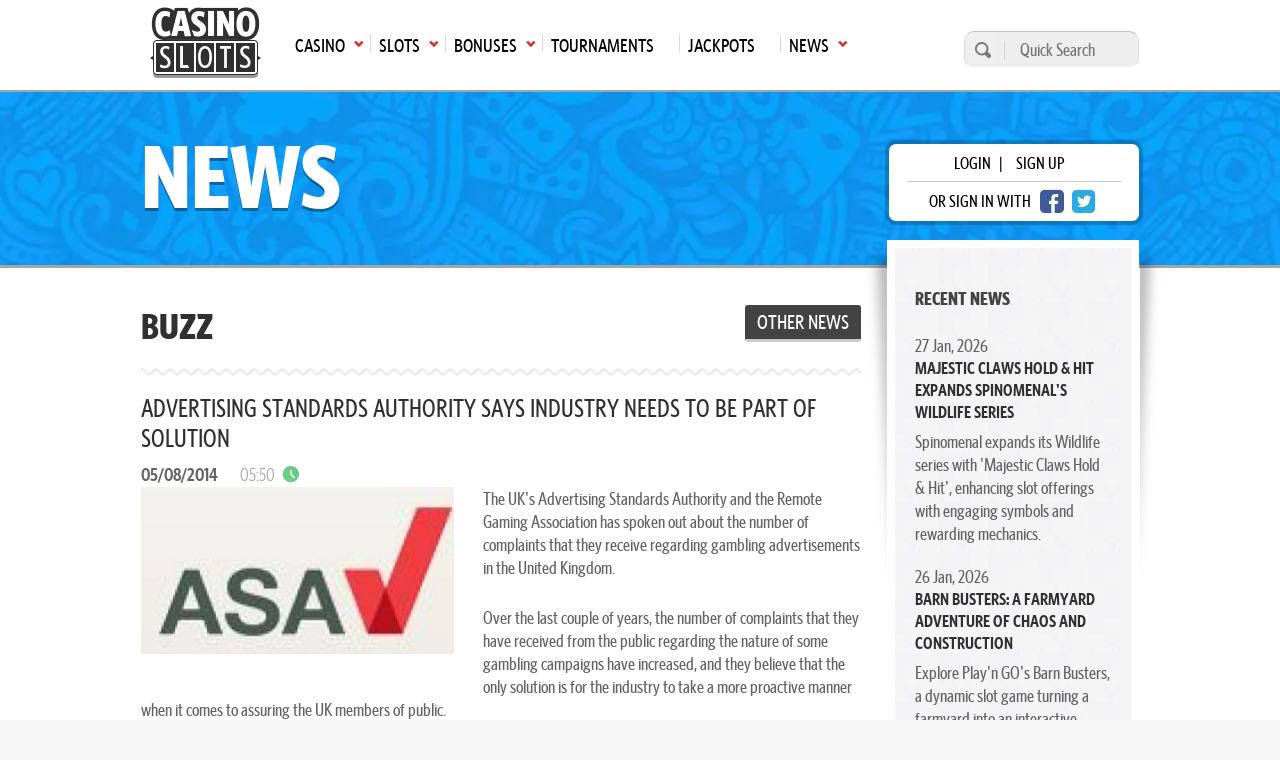

--- FILE ---
content_type: text/html; charset=UTF-8
request_url: https://casinoslots.net/news/aug-2014/advertising-standards-authority-says-industry-needs-to-be-part-of-solution
body_size: 7686
content:
<!DOCTYPE html>
<html lang="en">
			<head>
			<meta charset="UTF-8">
			<meta name="viewport" content="width=device-width, initial-scale=1.0">
            <meta name="robots" content="max-image-preview:large">
			<link rel="icon" href="/favicon.ico" sizes="any">
						<title>Advertising Standards Authority Says Industry Needs To Be Part of Solution</title>
			<meta name="description" content="The UK&#039;s Advertising Standards Authority is meeting with the government to see how they can resolve issues surrounding UK gambling advertisements.">
			<meta name="keywords" content="casino news,online gambling news" />
			 			                <link rel="canonical" href="https://casinoslots.net/news/aug-2014/advertising-standards-authority-says-industry-needs-to-be-part-of-solution" />
                          <meta name="twitter:card" content="https://cdn.casinoslots.net/system/modules/news/images/000/018/835/optimized/ASALOGO.JPG" />
  <meta name="twitter:site" content="@casinoslotsnet" />
  <meta name="twitter:image" content="https://cdn.casinoslots.net/system/modules/news/images/000/018/835/optimized/ASALOGO.JPG" />
  <meta property="og:type" content="article" />
  <meta property="og:url" content="https://casinoslots.net/news/aug-2014/advertising-standards-authority-says-industry-needs-to-be-part-of-solution" />
  <meta property="og:image" content="https://cdn.casinoslots.net/system/modules/news/images/000/018/835/optimized/ASALOGO.JPG" />
  <meta property="og:title" content="Advertising Standards Authority Says Industry Needs To Be Part of Solution" />
  <meta property="og:description" content="The UK&#039;s Advertising Standards Authority is meeting with the government to see how they can resolve issues surrounding UK gambling advertisements." />
  <meta name="twitter:title" content="Advertising Standards Authority Says Industry Needs To Be Part of Solution">
  <meta name="twitter:description" content="The UK&#039;s Advertising Standards Authority is meeting with the government to see how they can resolve issues surrounding UK gambling advertisements.">
   
            	
			    	            <link rel="stylesheet" href="/build/app.82a8254c.css">
	        
    <link rel="stylesheet" href="/build/news.52ba2edf.css">
	        
	        	
            	<link rel="preload" as="image" href="/build/images/header_inner.ec5e4e80.webp">
            
            <!-- Google Tag Manager -->
            <script>(function(w,d,s,l,i){w[l]=w[l]||[];w[l].push({'gtm.start':
            new Date().getTime(),event:'gtm.js'});var f=d.getElementsByTagName(s)[0],
            j=d.createElement(s),dl=l!='dataLayer'?'&l='+l:'';j.async=true;j.src=
            'https://www.googletagmanager.com/gtm.js?id='+i+dl;f.parentNode.insertBefore(j,f);
            })(window,document,'script','dataLayer','GTM-W75M75F');</script>
            <!-- End Google Tag Manager -->
        </head>
        <body >
        <!-- Google Tag Manager (noscript) -->
        <noscript><iframe src="https://www.googletagmanager.com/ns.html?id=GTM-W75M75F"
        height="0" width="0" style="display:none;visibility:hidden"></iframe></noscript>
        <!-- End Google Tag Manager (noscript) -->  
					<header class="main-header">
	<div class="main-menu">
		<div class="wrap">
			<nav>
				<ul class="top-menu">
                    						<li class="logo">
							<a href="https://casinoslots.net/">
								<span>Main page</span>
								<img loading="lazy" src="/build/images/logo-1.webp" alt="CS logo" width="111" height="71">
							</a>
						</li>
																							<li class="has-submenu">
								<a href="/casinos"
								   class="icon arrow-down-after"><span>Casino</span><span
											class="mobile-arrow">►</span></a>
								<ul>
																			<li>
											<a class='icon arrow-right' href="/casinos/new">New Casinos</a>
										</li>
																			<li>
											<a class='icon arrow-right' href="/casinos">All Online Casinos</a>
										</li>
																			<li>
											<a class='icon arrow-right' href="/casinos/usa">USA</a>
										</li>
																			<li>
											<a class='icon arrow-right' href="/casinos/top10">Top 10</a>
										</li>
																			<li>
											<a class='icon arrow-right' href="/casinos/sweepstakes">Sweepstakes Casinos</a>
										</li>
																			<li>
											<a class='icon arrow-right' href="/casinos/mobile-casinos">Mobile</a>
										</li>
																			<li>
											<a class='icon arrow-right' href="/casinos/casinos-warnings">Casino Warnings</a>
										</li>
																			<li>
											<a class='icon arrow-right' href="/casinos/ecogra-casinos">eCOGRA</a>
										</li>
																			<li>
											<a class='icon arrow-right' href="/casinos/pay-n-play">Pay N Play</a>
										</li>
																			<li>
											<a class='icon arrow-right' href="/software-casinos">Casino Software</a>
										</li>
																	</ul>
							</li>
																								<li class="has-submenu">
								<a href="/slots"
								   class="icon arrow-down-after"><span>Slots</span><span
											class="mobile-arrow">►</span></a>
								<ul>
																			<li>
											<a class='icon arrow-right' href="/slots">All</a>
										</li>
																			<li>
											<a class='icon arrow-right' href="/slots/new">New</a>
										</li>
																			<li>
											<a class='icon arrow-right' href="/slots/3d">3D</a>
										</li>
																			<li>
											<a class='icon arrow-right' href="/slots/video">Video</a>
										</li>
																			<li>
											<a class='icon arrow-right' href="/slots/classic">Classic</a>
										</li>
																			<li>
											<a class='icon arrow-right' href="/slots/free">Free Slots</a>
										</li>
																			<li>
											<a class='icon arrow-right' href="/software-slots">Slot Software</a>
										</li>
																			<li>
											<a class='icon arrow-right' href="/articles">Articles</a>
										</li>
																	</ul>
							</li>
																								<li class="has-submenu">
								<a href="/bonuses"
								   class="icon arrow-down-after"><span>Bonuses</span><span
											class="mobile-arrow">►</span></a>
								<ul>
																			<li>
											<a class='icon arrow-right' href="/bonuses">All Bonuses</a>
										</li>
																			<li>
											<a class='icon arrow-right' href="/bonuses/slot-bonuses">Slot Bonuses</a>
										</li>
																			<li>
											<a class='icon arrow-right' href="/bonuses/high-roller">High Roller</a>
										</li>
																			<li>
											<a class='icon arrow-right' href="/bonuses/no-deposit">No Deposit</a>
										</li>
																			<li>
											<a class='icon arrow-right' href="/bonuses/cashback">Cashback</a>
										</li>
																	</ul>
							</li>
																								<li>
								<a href="/tournaments"><span>Tournaments</span></a>
							</li>
																								<li>
								<a href="/jackpots"><span>Jackpots</span></a>
							</li>
																								<li class="has-submenu">
								<a href="/news"
								   class="icon arrow-down-after"><span>News</span><span
											class="mobile-arrow">►</span></a>
								<ul>
																			<li>
											<a class='icon arrow-right' href="/news">Latest Gambling News</a>
										</li>
																			<li>
											<a class='icon arrow-right' href="/buzzwords-from-hit-beats" target="_blank">BuzzWords from Hit Beats</a>
										</li>
																	</ul>
							</li>
																				</ul>
				<div class="mainmenu-trigger" id="mainmenu-trigger">
					MENU
					<div class="icon">
						<span class="line"></span>
						<span class="line"></span>
						<span class="line"></span>
					</div>
				</div>
			</nav>
			<form action="https://casinoslots.net/search" class="search-form" method="get">
				<button type="submit" aria-label="search"></button>
				<input name="types[casinos]" type="hidden" value="on">
				<input name="types[slots]" type="hidden" value="on">
				<input name="types[news]" type="hidden" value="on">
				<input aria-label="Quick Search" name="query" placeholder="Quick Search" type="text" minlength="3" required>
			</form>
		</div>
	</div>
</header>
        		<main class="main-content">
              <section class="heading heading-default" >
    <div class="wrap">
        <div class="row justify-content-between">
                                                <div class="banner-heading">News</div>
                                        <div class="login-wrap">
      <div class="login-box">
      <p>
        <span class="open-login-modal">login</span> |
        <a href="https://casinoslots.net/users/sign_up">sign up</a>
      </p>
      <p>
        <span>or sign in with</span>
        <a href="https://casinoslots.net/users/auth/facebook" rel="nofollow" class="btn-social fb" aria-label="facebook login"></a>
        <a href="https://casinoslots.net/users/auth/twitter" rel="nofollow" class="btn-social twitter" aria-label="twitter login"></a>
      </p>
    </div>
  </div>

        </div>
    </div>
</section>
  <div class="container">
    <div class="row justify-content-between">
      <div class="content">
        
        <header class="heading-section">
          <div class="buzz">Buzz</div>
          <a href="https://casinoslots.net/news" class="button button-tertiary">Other News</a>
        </header>
        <article class="blog-article separator-1">
          <header>
            <h1>Advertising Standards Authority Says Industry Needs To Be Part of Solution</h1>
            <div class="d-flex justify-content-between align-items-center">
              <time>
                <span>05/08/2014</span>
                <span class="clock-icon-after icon">05:50</span>
              </time>
            </div>
          </header>
          <img loading="lazy" class="blog-article-float-img" alt="ASALOGO.JPG" src="https://cdn.casinoslots.net/system/modules/news/images/000/018/835/thumbed/ASALOGO.JPG" width="313" height="192">
          <div>
            <p>The UK's Advertising Standards Authority and the Remote Gaming Association has spoken out about the number of complaints that they receive regarding gambling advertisements in the United Kingdom.</p>
<p>Over the last couple of years, the number of complaints that they have received from the public regarding the nature of some gambling campaigns have increased, and they believe that the only solution is for the industry to take a more proactive manner when it comes to assuring the UK members of public.</p>
<p>They have are currently in talks with the UK&rsquo;s Government and the Gambling Commission to see how they can address the public&rsquo;s concerns about gambling advertising.</p>
<p>&nbsp;</p>
          </div>
          <section class="d-flex justify-content-between align-items-center">
            <div class="addthis_button">
    <span>share with friends</span>
    <div class="st-social">
        <ul>
            <li class="pinterest" data-network="pinterest">
                <a onclick="window.open('http://pinterest.com/pin/create/button/?url=https://casinoslots.net/news/aug-2014/advertising-standards-authority-says-industry-needs-to-be-part-of-solution&t=Advertising Standards Authority Says Industry Needs To Be Part of Solution','sharer','toolbar=0,location=0,menubar=0,directories=0,scrollbars=0,width=550,height=450');" class="icon-social pinterest"></a>
            </li>
            <li class="twitter" data-network="twitter">
                <a onclick="window.open('https://twitter.com/share?url=https://casinoslots.net/news/aug-2014/advertising-standards-authority-says-industry-needs-to-be-part-of-solution&amp;text=Advertising Standards Authority Says Industry Needs To Be Part of Solution', 'Twitter', 'toolbar=0,location=0,menubar=0,directories=0,scrollbars=0,width=550,height=450', 'Twitter', 'toolbar=0,location=0,menubar=0,directories=0,scrollbars=0,width=550,height=450');" class="icon-social twitter"></a>
            </li>
            <li class="facebook" data-network="facebook">
                <a onclick="window.open('https://www.facebook.com/sharer/sharer.php?u=https://casinoslots.net/news/aug-2014/advertising-standards-authority-says-industry-needs-to-be-part-of-solution&t=Advertising Standards Authority Says Industry Needs To Be Part of Solution','sharer','toolbar=0,location=0,menubar=0,directories=0,scrollbars=0,width=550,height=450');" class="icon-social facebook"></a>
            </li>
            <li class="googlePlus" data-network="googlePlus">
                <a onclick="window.open('https://plus.google.com/share?url=https://casinoslots.net/news/aug-2014/advertising-standards-authority-says-industry-needs-to-be-part-of-solution&t=Advertising Standards Authority Says Industry Needs To Be Part of Solution','GooglePlus','toolbar=0,location=0,menubar=0,directories=0,scrollbars=0,width=550,height=450');" class="icon-share google-plus"></a>
            </li>
            <li class="reddit" data-network="reddit">
                <a onclick="window.open('https://www.reddit.com/submit?url=https://casinoslots.net/news/aug-2014/advertising-standards-authority-says-industry-needs-to-be-part-of-solution', 'Reddit', 'toolbar=0,location=0,menubar=0,directories=0,scrollbars=0,width=550,height=450');" class="icon-share reddit"></a>
            </li>
            <li class="linkedin" data-network="linkedin">
                <a onclick="window.open('http://www.linkedin.com/shareArticle?mini=true&url=https://casinoslots.net/news/aug-2014/advertising-standards-authority-says-industry-needs-to-be-part-of-solution&t=Advertising Standards Authority Says Industry Needs To Be Part of Solution','Linkedin','toolbar=0,location=0,menubar=0,directories=0,scrollbars=0,width=550,height=450');" class="icon-share linkedin"></a>
            </li>
        </ul>
    </div>
</div>
                          <div class="author">
                by Kelly 
                                  <img class="author_photo_small_right" loading="lazy" alt="Kelly" src="https://cdn.casinoslots.net/system/modules/stuff/images/000/000/101/thumb/kelly.jpg" width="38" height="38">
                              </div>
                      </section>
          <div class="separator-1" data-scroll="#section-comments">
  <div id="postComment"></div>
    <form accept-charset="UTF-8" action="https://casinoslots.net/articles/aug-2014/advertising-standards-authority-says-industry-needs-to-be-part-of-solution/comments" class="form_comment mt-4" data-remote="true" id="comment_form" method="post">
  <input name="utf8" type="hidden" value="✓">
  <div class="textarea_submit">
    <textarea id="comment_comment" name="comment[comment]" class="open-login-modal expanded" placeholder="please login"></textarea>
    <button aria-label="Post comment" class="open-login-modal expanded" name="button" type="submit" data-commenturl="https://casinoslots.net/articles/aug-2014/advertising-standards-authority-says-industry-needs-to-be-part-of-solution/comments"></button>
  </div>
</form>
<p class="invalid-text" id="comment_message"></p>
</div>
                                      </article>
      </div>
      <div class="sidebar">
        <aside>
			<div class="widget widget-news_list">
	    <h3>Recent News</h3>
	    <div class="widget-content">
	    		    		<div class="widget-news__item">
            <time>27 Jan, 2026</time>
            <h4>
            	<a href="https://casinoslots.net/news/jan-2026/majestic-claws-hold-hit-expands-spinomenal-s-wildlife-series">Majestic Claws Hold &amp; Hit Expands Spinomenal&#039;s Wildlife Series</a>
            </h4>
            <p>Spinomenal expands its Wildlife series with &#039;Majestic Claws Hold &amp; Hit&#039;, enhancing slot offerings with engaging symbols and rewarding mechanics.</p>
	    		</div>
	    		    		<div class="widget-news__item">
            <time>26 Jan, 2026</time>
            <h4>
            	<a href="https://casinoslots.net/news/jan-2026/barn-busters-a-farmyard-adventure-of-chaos-and-construction">Barn Busters: A Farmyard Adventure of Chaos and Construction</a>
            </h4>
            <p>Explore Play&#039;n GO&#039;s Barn Busters, a dynamic slot game turning a farmyard into an interactive adventure with sheep, wolves, and transformative spins.</p>
	    		</div>
	    		    		<div class="widget-news__item">
            <time>23 Jan, 2026</time>
            <h4>
            	<a href="https://casinoslots.net/news/jan-2026/dive-into-deep-sea-treasures-with-fins-of-fortune">Dive Into Deep-Sea Treasures with Fins of Fortune</a>
            </h4>
            <p>Discover the thrilling underwater adventure in Fins of Fortune by Gaming Corps featuring dynamic Wilds and exciting Free Spins modes.</p>
	    		</div>
	    		    </div>
		</div>
				<div class="widget">
	    <h3>Popular Tags</h3>
	    <div class="widget-content">
	    	<div class="tag-list">
	    		<a href='https://casinoslots.net/news/tags/netentertainment'>NetEntertainment</a><a href='https://casinoslots.net/news/tags/microgaming'>MicroGaming</a><a href='https://casinoslots.net/news/tags/play-n-go'>Play n GO</a><a href='https://casinoslots.net/news/tags/yggdrasil'>Yggdrasil</a><a href='https://casinoslots.net/news/tags/casino'>Casino</a><a href='https://casinoslots.net/news/tags/real-time-gaming'>Real Time Gaming</a><a href='https://casinoslots.net/news/tags/habanero-systems'>Habanero Systems</a><a href='https://casinoslots.net/news/tags/nyx-interactive'>NYX Interactive</a><a href='https://casinoslots.net/news/tags/rival'>Rival</a><a href='https://casinoslots.net/news/tags/betsoft'>BetSoft</a><a href='https://casinoslots.net/news/tags/pragmatic-play'>Pragmatic Play</a><a href='https://casinoslots.net/news/tags/mr-green-casino'>Mr Green Casino</a><a href='https://casinoslots.net/news/tags/bovada-casino'>Bovada Casino</a><a href='https://casinoslots.net/news/tags/red-rake-gaming'>Red Rake Gaming</a><a href='https://casinoslots.net/news/tags/mega-moolah'>Mega Moolah</a><a href='https://casinoslots.net/news/tags/bgaming'>BGAMING</a><a href='https://casinoslots.net/news/tags/endorphina'>Endorphina</a><a href='https://casinoslots.net/news/tags/amaya'>Amaya</a><a href='https://casinoslots.net/news/tags/realistic-games'>Realistic Games</a><a href='https://casinoslots.net/news/tags/quickspin'>Quickspin</a>
	    	</div>
	    </div>
		</div>
		<div class="widget">
    <h3>Search News</h3>
    <div class="widget-content">
    	<form accept-charset="UTF-8" action="https://casinoslots.net/news/search" class="search-form" id="search-news" method="post">
  			<button name="button" type="submit" aria-label="search"></button>
  			<input name="utf8" type="hidden" value="✓">
  			<input name="page" value="all" type="hidden">
  			<input name="authenticity_token" type="hidden" value="H8ojMQei+SBq5nG+ypmGMdCTo9dknexdFY4vTI916dw=">
    		<input aria-label="Quick Search" id="quick_search" name="query" placeholder="Quick Search" type="text" minlength="3" required>
    	</form>
    </div>
	</div>
	</aside>
      </div>
    </div>
  </div>
        </main>
                    	<footer>
		<div class="wrap">
			<div class="columns">
				<div class="column">
					<h3>
						<a href="https://casinoslots.net/contact-us" class="arrow-right icon">Contact Us</a>
					</h3>
				</div>
				<div class="column">
					<h3>About US</h3>
					<p>Casino Slots was created in 2011 and aims to be informative and entertaining for all you slot lovers out there.</p>
					
					<p><a href="https://casinoslots.net/about-us" class="arrow-right icon">More about CS</a></p>
				</div>
				<div class="column">
					<h3>Social Media</h3>
					<div class="social-box">
						<a class="icon-social twitter" href="https://twitter.com/casinoslotsnet" rel="nofollow" target="_blank" aria-label="visit twitter"></a>
						<a class="icon-social pinterest" href="https://www.pinterest.com/casinoslotsnet/" rel="nofollow" target="_blank" aria-label="visit pinterest"></a>
						<a class="icon-social instagram" href="https://www.instagram.com/casinogamesnet/" rel="nofollow" target="_blank" aria-label="visit instagram"></a>
						<a class="icon-social youtube" href="https://www.youtube.com/channel/UCs0OGVdG1UCHNwVC57et1pQ" rel="nofollow" target="_blank" aria-label="visit youtube"></a>
					</div>
					<h3><a href="https://casinoslots.net/gambling_help">Gambling help</a></h3>
					<div class="footer-logos">
													<a href="http://www.gamtalk.org" rel="nofollow" target="_blank">
								<img loading="lazy" alt="GamTalk" src="/build/images/footer/l1.webp" height="37" width="120">
							</a>
							<a href="http://www.gamcare.org.uk" rel="nofollow" target="_blank">
								<img loading="lazy" alt="Gamcare" height="38" src="/build/images/footer/gamcare.webp" width="58" />
							</a>
							<a href="https://www.gambleaware.org" rel="nofollow" target="_blank">
								<img loading="lazy" alt="GambleAware" height="40" src="/build/images/footer/gamble-aware.svg" width="60" />
							</a>
							<a href="http://www.ncpgambling.org" rel="nofollow" target="_blank">
								<img loading="lazy" alt="NCPgambling" height="38" src="/build/images/footer/l3.webp" width="39" />
							</a>
							<a href="http://www.gamblersanonymous.org/ga" rel="nofollow" target="_blank">
								<img loading="lazy" alt="GamblersAnonymous" height="37" src="/build/images/footer/l4.webp" width="40" />
							</a>
							<a href="http://www.responsiblegambling.org" rel="nofollow" target="_blank">
								<img loading="lazy" alt="ResponsibleGambling" height="40" src="/build/images/footer/l5.webp" width="40" />
							</a>
							<img loading="lazy" alt="18+" src="/build/images/footer/gamble-responsibly.webp" width="120" height="30" />
							<a href="https://www.gamblingtherapy.org/" rel="nofollow" target="_blank">
		                		<img alt="Gordon Moody" src="/build/images/footer/gordon_moody.svg" width="150" height="61" loading="lazy">
		                	</a>
                        					</div>
				</div>
			</div>
			<div class="footer-bottom">
				<nav class="d-flex">
					<a class='arrow-right icon' href='/privacy_policy'>Privacy Policy</a><a class='arrow-right icon' href='/disclaimer'>DIsclaimer</a><a class='arrow-right icon' href='/copyright-notice'>Copyright Notice</a><a class='arrow-right icon' href='/sitemap'>Sitemap</a>
				</nav>
				<div class="copyright">
					<p>© 2011-2026 CASINOSLOTS.NET</p>
                    				</div>
			</div>
					</div>
	</footer>

                <div class="modal modal-login" id="login-modal">
	<div class="modal-dialog" style="display: none;">
		<div class="close-button close-modal"></div>
		<form accept-charset="UTF-8" class="needs-validation" id="login_form">
			<input name="utf8" type="hidden" value="✓">
			<h2>login</h2>
			<div id="comment-login-box" class="login-box mb-2">
	        	<p>
	        		<a class="icon arrow-right-after black-link" href="https://casinoslots.net/users/sign_up">sign up</a>
	        	</p>
		        <p>
		        	or SIGN IN WITH
		        	<a href="https://casinoslots.net/users/auth/facebook" rel="nofollow" class="btn-social fb" aria-label="facebook login"></a>
        			<a href="https://casinoslots.net/users/auth/twitter" rel="nofollow" class="btn-social twitter" aria-label="twitter login"></a>	
		        </p>
			</div>
			<ul>
				<li>
					<label for="user_username"><span class="required">*</span>username</label>
					<input class="input-container form-control" aria-label="Enter username" autofocus="autofocus" id="login_username" name="username" placeholder="Enter username" size="12" type="text">
				</li>
				<li>
					<label for="user_password"><span class="required">*</span>password</label>
					<div>
						<input class="input-container form-control" id="login_password" name="password" placeholder="Enter password" type="password">
						<p id="login_message" class="invalid-text"></p>
					</div>
				</li>
				<li class="links">
					<div>
						<span id="openPasswordModal" class="read-more-link arrow-right-after icon">Forgot Password</span>
						<br>
						<span id="openEmailValidationModal" class="read-more-link arrow-right-after icon">Didn't receive confirmation instructions?</span>
					</div>
				</li>
				<input class="d-none" type="checkbox" id="_remember_me" name="_remember_me" checked/>
				<input type="hidden" name="csrf_token" id="login_csrf_token" value="843c5639a566d5d48dc1.E-X0kZ6nF0fDlrjbRGAforHePfN2AhB1Awe8lGbIjuM.YbKY99HXWxK2_IC2KiFtkImpDJoue3cZVEnMxhG7u7ZH1sKms89dKvT86Q">
			</ul>
			<div class="modal-bottom">
				<button class="button button-primary white-arrow-right-after icon" id="login_button" type="submit">login</button>
			</div>
		</form>
	</div>
</div>
        <div class="modal modal-login" id="password-modal">
	<div class="modal-dialog" style="display: none;">
		<div class="close-button close-modal"></div>
		<form accept-charset="UTF-8" class="needs-validation" id="forgot_password_form">
			<input name="utf8" type="hidden" value="✓">
			<h2>Forgot Password</h2>
			<ul>
				<li>
					<label for="user_email"><span class="required">*</span>email</label>
					<div>
						<input class="input-container form-control" autofocus="autofocus" id="user_email" name="user[email]" placeholder="Enter your email" type="email" value="">
						<p class="invalid-text" id="reset_password_message"></p>
					</div>
				</li>
			</ul>
			<div class="modal-bottom">
				<button class="button button-primary" id="forgot_password_button" name="commit" type="submit">recover my password</button>
			</div>
		</form>
	</div>
</div>
		<div class="modal modal-login" id="email-validation-modal">
	<div class="modal-dialog" style="display: none;">
		<div class="close-button close-modal"></div>
		<form accept-charset="UTF-8" class="needs-validation" id="email_validation_form">
			<input name="utf8" type="hidden" value="✓">
			<h2>Resend email validation</h2>
			<ul>
				<li>
					<label for="user_email"><span class="required">*</span>email</label>
					<div>
						<input class="input-container form-control" autofocus="autofocus" id="user_confirmation_email" name="user[email]" placeholder="Enter your email" type="email" value="">
						<p class="invalid-text" id="reset_message"></p>
					</div>
				</li>
			</ul>
			<div class="modal-bottom">
				<button class="button button-primary" id="email_validation_button" name="commit" type="submit">Resend</button>
			</div>
		</form>
	</div>
</div>
		<div class="modal modal-login" id="successfulEmail">
	<div class="modal-dialog" style="display: none;">
		<div class="close-button close-modal"></div>
		<div>
			<h2>Email sent!</h2>
			<p class="modal-message" id="email_sent_message"></p>
		</div>
	</div>
</div>
		<div class="modal modal-login" id="successfulLogin">
  <div class="modal-dialog" style="display: none;">
    <div class="modal-content">
      <h2>You have successfully logged in!</h2>
      <a class="icon arrow-right d-block" href="https://casinoslots.net/dashboard">Member dashboard</a>
      <a class="icon arrow-right d-block" href="https://casinoslots.net/users/edit">Profile Settings</a>
      <div class="modal-bottom">
        <a class="button button-primary" href="/news/aug-2014/advertising-standards-authority-says-industry-needs-to-be-part-of-solution" id="proceed-btn">proceed</a>
      </div>
    </div>
  </div>
</div>
		<div class="modal modal-login" id="emailMissing">
	<div class="modal-dialog" style="display: none;">
		<div class="close-button close-modal"></div>
		<div style="flex: 1;">
			<h2>Email missing!</h2>
			<p class="modal-message">Email permission is required for the social login, please try again.</p>
		</div>
	</div>
</div>
        <div class="modal fade" id="spanishAgePopup" tabindex="-1" role="dialog" aria-labelledby="spanishAgePopup" aria-hidden="true" data-keyboard="false" data-backdrop="static">
    <div class="modal-dialog compliance-popup spanish">
        <div class="modal-content">
            <div class="text-center p-2">
                <img loading="lazy" src="/build/images/18+icon.svg" src="/build/images/18+icon.svg" alt="18+ icon" width="104" height="104">
                <h3>Esta página web es únicamente para mayores de edad.</h3>
                <p>¿Eres mayor de edad?</p>
                <div class="d-flex justify-content-center mb-4">
                    <button class="button button-primary btn-es-popup mr-4" aria-label="Close">SI</button>
                    <button class="button button-secondary no-option">NO</button>
                </div>
                <p class="no-option-text">Lo sentimos, el acceso en estos momentos no está permitido debido a tu edad o ubicación.</p>
                <p class="info">Debes tener 18 años o más para acceder a esta web.<br> Forma parte de nuestro compromiso con el juego responsable.</p>
            </div>
        </div>
    </div>
</div>
		<div class="modal" id="general-popup">
			<div class="modal-dialog" style="display: none;">
				<div class="close-button close-modal"></div>
				<div id="general-popup-content"></div>
			</div>
		</div>
                            <script>
            	const web_url = "http://casinoslots.net/";
				let region = "US-OH";
				const domain = "casinoslots.net";
				const google_recaptcha_site_key = "6LejA3khAAAAAJhSJRdLXCUaozDWG0cTLfvmTDal";
                const compliance = {"show_jurisdiction":false,"not_show_jurisdiction":false,"play_to_visit":false,"add_terms_and_conditions":false,"hide_credit_card":false,"hide_flag":false,"hide_live_dealer":false,"replace_contact_rep":false,"hide_live_games":false,"not_allow_free_games":false,"specific_casino_review":false,"acma_compliance":false,"hide_powered_by":false,"show_specific_logos":false,"age_restriction":false,"remove_buy_now":false,"hide_video":false,"pixelated_images":false,"free_games_age_verification":false,"hide_bonuses":false,"hide_sections_about_us_network":false};
            </script>
            <script src="/build/runtime.5332280c.js" defer></script><script src="/build/755.43aadddf.js" defer></script><script src="/build/31.2b1a1829.js" defer></script><script src="/build/495.1348774f.js" defer></script><script src="/build/303.d7c7015a.js" defer></script><script src="/build/608.35d6fae4.js" defer></script><script src="/build/app.043e027a.js" defer></script>
                  <script src="/build/news.fe349156.js" defer></script>
            <script type="application/ld+json">{
        "@context": "https://schema.org",
        "@type": "NewsArticle",
        "headline": "Advertising Standards Authority Says Industry Needs To Be Part of Solution",
        "image": "https://cdn.casinoslots.net/system/modules/news/images/000/018/835/thumbed/ASALOGO.JPG",
        "datePublished": "2014-08-05T05:50:00-04:00",
        "dateModified": "2022-08-30T08:01:27-04:00",
        "mainEntityOfPage": "https://casinoslots.net/news/aug-2014/advertising-standards-authority-says-industry-needs-to-be-part-of-solution",
        "url": "https://casinoslots.net/news/aug-2014/advertising-standards-authority-says-industry-needs-to-be-part-of-solution",
        "publisher": {
            "@type": "Organization",
            "name": "CasinoSlots",
            "url": "http://casinoslots.net/",
            "logo": {
                "@type": "ImageObject",
                "url": "http://casinoslots.net/build/images/logo-1.webp",
                "width": "111",
                "height": "71"
            }
        },
                  "author": {
            "@type": "Person",
            "name": "Kelly",
            "url": "https://casinoslots.net/about-us#content-writers"
          }
            }
  </script>
        <script type="application/ld+json">
            {
                "@context": "https://schema.org/",
                "@type": "Organization",
                "name": "CasinoSlots",
                "url": "http://casinoslots.net/",
                "logo": "http://casinoslots.net/build/images/logo-1.webp",
                "sameAs" : [
                    "https://www.pinterest.com/casinoslotsnet/",
                    "https://vk.com/casinoslotsnet",
                    "https://www.instagram.com/casinogamesnet/",
                    "https://www.youtube.com/channel/UCs0OGVdG1UCHNwVC57et1pQ"
                ]
            }
        </script>
        <script type="application/ld+json">    
            {
              "@context": "https://schema.org",
              "@type": "WebSite",
              "url": "http://casinoslots.net/",
              "potentialAction": {
                "@type": "SearchAction",
                "target": "http://casinoslots.net/search?query={query}",
                "query-input": "required name=query"
              }
            }
        </script>
	</body>
</html>

--- FILE ---
content_type: text/css
request_url: https://casinoslots.net/build/news.52ba2edf.css
body_size: 6622
content:
.select2-selection--multiple{-webkit-box-sizing:border-box;box-sizing:border-box;cursor:pointer;display:block;min-height:32px;-moz-user-select:none;-ms-user-select:none;user-select:none;-webkit-user-select:none}.select2-selection--multiple .select2-selection__rendered{display:inline;list-style:none;padding:0}.select2-selection--multiple .select2-selection__clear{background-color:transparent;border:none;font-size:1em}.select2-search--inline .select2-search__field{border:none;-webkit-box-sizing:border-box;box-sizing:border-box;font-family:sans-serif;font-size:100%;height:18px;margin-left:5px;margin-top:5px;max-width:100%;overflow:hidden;padding:0;resize:none;vertical-align:bottom;word-break:keep-all}.select2-search--inline .select2-search__field::-webkit-search-cancel-button{-webkit-appearance:none}.select2-container{-webkit-box-sizing:border-box;box-sizing:border-box;display:inline-block;margin:0;position:relative;vertical-align:middle}.select2-container .select2-selection--single{-webkit-box-sizing:border-box;box-sizing:border-box;cursor:pointer;display:block;height:28px;-moz-user-select:none;-ms-user-select:none;user-select:none;-webkit-user-select:none}.select2-container .select2-selection--single .select2-selection__rendered{display:block;overflow:hidden;padding-left:8px;padding-right:20px;text-overflow:ellipsis;white-space:nowrap}.select2-container .select2-selection--single .select2-selection__clear{background-color:transparent;border:none;font-size:1em}.select2-container[dir=rtl] .select2-selection--single .select2-selection__rendered{padding-left:20px;padding-right:8px}.select2-container .select2-selection--multiple{-webkit-box-sizing:border-box;box-sizing:border-box;cursor:pointer;display:block;min-height:32px;-moz-user-select:none;-ms-user-select:none;user-select:none;-webkit-user-select:none}.select2-container .select2-selection--multiple .select2-selection__rendered{display:inline;list-style:none;padding:0}.select2-container .select2-selection--multiple .select2-selection__clear{background-color:transparent;border:none;font-size:1em}.select2-container .select2-search--inline .select2-search__field{border:none;-webkit-box-sizing:border-box;box-sizing:border-box;font-family:sans-serif;font-size:100%;height:18px;margin-left:5px;margin-top:5px;max-width:100%;overflow:hidden;padding:0;resize:none;vertical-align:bottom;word-break:keep-all}.select2-container .select2-search--inline .select2-search__field::-webkit-search-cancel-button{-webkit-appearance:none}.select2-dropdown{background-color:#fff;border:1px solid #aaa;border-radius:4px;-webkit-box-sizing:border-box;box-sizing:border-box;display:block;left:-100000px;position:absolute;width:100%;z-index:1051}.select2-results{display:block}.select2-results__options{list-style:none;margin:0;padding:0}.select2-results__option{padding:6px;-moz-user-select:none;-ms-user-select:none;user-select:none;-webkit-user-select:none}.select2-results__option--selectable{cursor:pointer}.select2-container--open .select2-dropdown{left:0}.select2-container--open .select2-dropdown--above{border-bottom:none;border-bottom-left-radius:0;border-bottom-right-radius:0}.select2-container--open .select2-dropdown--below{border-top:none;border-top-left-radius:0;border-top-right-radius:0}.select2-search--dropdown{display:block;padding:4px}.select2-search--dropdown .select2-search__field{-webkit-box-sizing:border-box;box-sizing:border-box;padding:4px;width:100%}.select2-search--dropdown .select2-search__field::-webkit-search-cancel-button{-webkit-appearance:none}.select2-search--dropdown.select2-search--hide{display:none}.select2-close-mask{background-color:#fff;border:0;display:block;filter:alpha(opacity=0);height:auto;left:0;margin:0;min-height:100%;min-width:100%;opacity:0;padding:0;position:fixed;top:0;width:auto;z-index:99}.select2-hidden-accessible{clip:rect(0 0 0 0)!important;border:0!important;-webkit-clip-path:inset(50%)!important;clip-path:inset(50%)!important;height:1px!important;overflow:hidden!important;padding:0!important;position:absolute!important;white-space:nowrap!important;width:1px!important}.select2-container--default .select2-selection--single{background-color:#fff;border:1px solid #aaa;border-radius:4px}.select2-container--default .select2-selection--single .select2-selection__rendered{color:#444;line-height:28px}.select2-container--default .select2-selection--single .select2-selection__clear{cursor:pointer;float:right;font-weight:700;height:26px;margin-right:20px;padding-right:0}.select2-container--default .select2-selection--single .select2-selection__placeholder{color:#999}.select2-container--default .select2-selection--single .select2-selection__arrow{height:26px;position:absolute;right:1px;top:1px;width:20px}.select2-container--default .select2-selection--single .select2-selection__arrow b{border-color:#888 transparent transparent;border-style:solid;border-width:5px 4px 0;height:0;left:50%;margin-left:-4px;margin-top:-2px;position:absolute;top:50%;width:0}.select2-container--default[dir=rtl] .select2-selection--single .select2-selection__clear{float:left}.select2-container--default[dir=rtl] .select2-selection--single .select2-selection__arrow{left:1px;right:auto}.select2-container--default.select2-container--disabled .select2-selection--single{background-color:#eee;cursor:default}.select2-container--default.select2-container--disabled .select2-selection--single .select2-selection__clear{display:none}.select2-container--default.select2-container--open .select2-selection--single .select2-selection__arrow b{border-color:transparent transparent #888;border-width:0 4px 5px}.select2-container--default .select2-selection--multiple{background-color:#fff;border:1px solid #aaa;border-radius:4px;cursor:text;padding-bottom:5px;padding-right:5px;position:relative}.select2-container--default .select2-selection--multiple.select2-selection--clearable{padding-right:25px}.select2-container--default .select2-selection--multiple .select2-selection__clear{cursor:pointer;font-weight:700;height:20px;margin-right:10px;margin-top:5px;padding:1px;position:absolute;right:0}.select2-container--default .select2-selection--multiple .select2-selection__choice{background-color:#e4e4e4;border:1px solid #aaa;border-radius:4px;-webkit-box-sizing:border-box;box-sizing:border-box;display:inline-block;margin-left:5px;margin-top:5px;max-width:100%;overflow:hidden;padding:0 0 0 20px;position:relative;text-overflow:ellipsis;vertical-align:bottom;white-space:nowrap}.select2-container--default .select2-selection--multiple .select2-selection__choice__display{cursor:default;padding-left:2px;padding-right:5px}.select2-container--default .select2-selection--multiple .select2-selection__choice__remove{background-color:transparent;border:none;border-bottom-left-radius:4px;border-right:1px solid #aaa;border-top-left-radius:4px;color:#999;cursor:pointer;font-size:1em;font-weight:700;left:0;padding:0 4px;position:absolute;top:0}.select2-container--default .select2-selection--multiple .select2-selection__choice__remove:focus,.select2-container--default .select2-selection--multiple .select2-selection__choice__remove:hover{background-color:#f1f1f1;color:#333;outline:none}.select2-container--default[dir=rtl] .select2-selection--multiple .select2-selection__choice{margin-left:5px;margin-right:auto}.select2-container--default[dir=rtl] .select2-selection--multiple .select2-selection__choice__display{padding-left:5px;padding-right:2px}.select2-container--default[dir=rtl] .select2-selection--multiple .select2-selection__choice__remove{border-bottom-left-radius:0;border-bottom-right-radius:4px;border-left:1px solid #aaa;border-right:none;border-top-left-radius:0;border-top-right-radius:4px}.select2-container--default[dir=rtl] .select2-selection--multiple .select2-selection__clear{float:left;margin-left:10px;margin-right:auto}.select2-container--default.select2-container--focus .select2-selection--multiple{border:1px solid #000;outline:0}.select2-container--default.select2-container--disabled .select2-selection--multiple{background-color:#eee;cursor:default}.select2-container--default.select2-container--disabled .select2-selection__choice__remove{display:none}.select2-container--default.select2-container--open.select2-container--above .select2-selection--multiple,.select2-container--default.select2-container--open.select2-container--above .select2-selection--single{border-top-left-radius:0;border-top-right-radius:0}.select2-container--default.select2-container--open.select2-container--below .select2-selection--multiple,.select2-container--default.select2-container--open.select2-container--below .select2-selection--single{border-bottom-left-radius:0;border-bottom-right-radius:0}.select2-container--default .select2-search--dropdown .select2-search__field{border:1px solid #aaa}.select2-container--default .select2-search--inline .select2-search__field{-webkit-appearance:textfield;background:transparent;border:none;-webkit-box-shadow:none;box-shadow:none;outline:0}.select2-container--default .select2-results>.select2-results__options{max-height:200px;overflow-y:auto}.select2-container--default .select2-results__option .select2-results__option{padding-left:1em}.select2-container--default .select2-results__option .select2-results__option .select2-results__group{padding-left:0}.select2-container--default .select2-results__option .select2-results__option .select2-results__option{margin-left:-1em;padding-left:2em}.select2-container--default .select2-results__option .select2-results__option .select2-results__option .select2-results__option{margin-left:-2em;padding-left:3em}.select2-container--default .select2-results__option .select2-results__option .select2-results__option .select2-results__option .select2-results__option{margin-left:-3em;padding-left:4em}.select2-container--default .select2-results__option .select2-results__option .select2-results__option .select2-results__option .select2-results__option .select2-results__option{margin-left:-4em;padding-left:5em}.select2-container--default .select2-results__option .select2-results__option .select2-results__option .select2-results__option .select2-results__option .select2-results__option .select2-results__option{margin-left:-5em;padding-left:6em}.select2-container--default .select2-results__option--group{padding:0}.select2-container--default .select2-results__option--disabled{color:#999}.select2-container--default .select2-results__option--selected{background-color:#ddd}.select2-container--default .select2-results__option--highlighted.select2-results__option--selectable{background-color:#5897fb;color:#fff}.select2-container--default .select2-results__group{cursor:default;display:block;padding:6px}.select2-container--classic .select2-selection--single{background-color:#f7f7f7;background-image:-webkit-gradient(linear,left top,left bottom,color-stop(50%,#fff),to(#eee));background-image:linear-gradient(180deg,#fff 50%,#eee);background-repeat:repeat-x;border:1px solid #e1e1e1;border-radius:4px;filter:progid:DXImageTransform.Microsoft.gradient(startColorstr="#FFFFFFFF",endColorstr="#FFEEEEEE",GradientType=0);outline:0}.select2-container--classic .select2-selection--single:focus{border:1px solid #5897fb}.select2-container--classic .select2-selection--single .select2-selection__rendered{color:#444;line-height:28px}.select2-container--classic .select2-selection--single .select2-selection__clear{cursor:pointer;float:right;font-weight:700;height:26px;margin-right:20px}.select2-container--classic .select2-selection--single .select2-selection__placeholder{color:#999}.select2-container--classic .select2-selection--single .select2-selection__arrow{background-color:#ddd;background-image:-webkit-gradient(linear,left top,left bottom,color-stop(50%,#eee),to(#ccc));background-image:linear-gradient(180deg,#eee 50%,#ccc);background-repeat:repeat-x;border:none;border-bottom-right-radius:4px;border-left:1px solid #e1e1e1;border-top-right-radius:4px;filter:progid:DXImageTransform.Microsoft.gradient(startColorstr="#FFEEEEEE",endColorstr="#FFCCCCCC",GradientType=0);height:26px;position:absolute;right:1px;top:1px;width:20px}.select2-container--classic .select2-selection--single .select2-selection__arrow b{border-color:#888 transparent transparent;border-style:solid;border-width:5px 4px 0;height:0;left:50%;margin-left:-4px;margin-top:-2px;position:absolute;top:50%;width:0}.select2-container--classic[dir=rtl] .select2-selection--single .select2-selection__clear{float:left}.select2-container--classic[dir=rtl] .select2-selection--single .select2-selection__arrow{border:none;border-radius:0;border-bottom-left-radius:4px;border-right:1px solid #e1e1e1;border-top-left-radius:4px;left:1px;right:auto}.select2-container--classic.select2-container--open .select2-selection--single{border:1px solid #5897fb}.select2-container--classic.select2-container--open .select2-selection--single .select2-selection__arrow{background:transparent;border:none}.select2-container--classic.select2-container--open .select2-selection--single .select2-selection__arrow b{border-color:transparent transparent #888;border-width:0 4px 5px}.select2-container--classic.select2-container--open.select2-container--above .select2-selection--single{background-image:-webkit-gradient(linear,left top,left bottom,from(#fff),color-stop(50%,#eee));background-image:linear-gradient(180deg,#fff 0,#eee 50%);background-repeat:repeat-x;border-top:none;border-top-left-radius:0;border-top-right-radius:0;filter:progid:DXImageTransform.Microsoft.gradient(startColorstr="#FFFFFFFF",endColorstr="#FFEEEEEE",GradientType=0)}.select2-container--classic.select2-container--open.select2-container--below .select2-selection--single{background-image:-webkit-gradient(linear,left top,left bottom,color-stop(50%,#eee),to(#fff));background-image:linear-gradient(180deg,#eee 50%,#fff);background-repeat:repeat-x;border-bottom:none;border-bottom-left-radius:0;border-bottom-right-radius:0;filter:progid:DXImageTransform.Microsoft.gradient(startColorstr="#FFEEEEEE",endColorstr="#FFFFFFFF",GradientType=0)}.select2-container--classic .select2-selection--multiple{background-color:#fff;border:1px solid #e1e1e1;border-radius:4px;cursor:text;outline:0;padding-bottom:5px;padding-right:5px}.select2-container--classic .select2-selection--multiple:focus{border:1px solid #5897fb}.select2-container--classic .select2-selection--multiple .select2-selection__clear{display:none}.select2-container--classic .select2-selection--multiple .select2-selection__choice{background-color:#e4e4e4;border:1px solid #e1e1e1;border-radius:4px;display:inline-block;margin-left:5px;margin-top:5px;padding:0}.select2-container--classic .select2-selection--multiple .select2-selection__choice__display{cursor:default;padding-left:2px;padding-right:5px}.select2-container--classic .select2-selection--multiple .select2-selection__choice__remove{background-color:transparent;border:none;border-bottom-left-radius:4px;border-top-left-radius:4px;color:#888;cursor:pointer;font-size:1em;font-weight:700;padding:0 4px}.select2-container--classic .select2-selection--multiple .select2-selection__choice__remove:hover{color:#555;outline:none}.select2-container--classic[dir=rtl] .select2-selection--multiple .select2-selection__choice{margin-left:5px;margin-right:auto}.select2-container--classic[dir=rtl] .select2-selection--multiple .select2-selection__choice__display{padding-left:5px;padding-right:2px}.select2-container--classic[dir=rtl] .select2-selection--multiple .select2-selection__choice__remove{border-bottom-left-radius:0;border-bottom-right-radius:4px;border-top-left-radius:0;border-top-right-radius:4px}.select2-container--classic.select2-container--open .select2-selection--multiple{border:1px solid #5897fb}.select2-container--classic.select2-container--open.select2-container--above .select2-selection--multiple{border-top:none;border-top-left-radius:0;border-top-right-radius:0}.select2-container--classic.select2-container--open.select2-container--below .select2-selection--multiple{border-bottom:none;border-bottom-left-radius:0;border-bottom-right-radius:0}.select2-container--classic .select2-search--dropdown .select2-search__field{border:1px solid #e1e1e1;outline:0}.select2-container--classic .select2-search--inline .select2-search__field{-webkit-box-shadow:none;box-shadow:none;outline:0}.select2-container--classic .select2-dropdown{background-color:#fff;border:1px solid transparent}.select2-container--classic .select2-dropdown--above{border-bottom:none}.select2-container--classic .select2-dropdown--below{border-top:none}.select2-container--classic .select2-results>.select2-results__options{max-height:200px;overflow-y:auto}.select2-container--classic .select2-results__option--group{padding:0}.select2-container--classic .select2-results__option--disabled{color:grey}.select2-container--classic .select2-results__option--highlighted.select2-results__option--selectable{background-color:#3875d7;color:#fff}.select2-container--classic .select2-results__group{cursor:default;display:block;padding:6px}.select2-container--classic.select2-container--open .select2-dropdown{border-color:#5897fb}.filters-holder{min-height:105px}.filters-holder .wrap{-webkit-box-align:center;-ms-flex-align:center;-webkit-align-items:center;align-items:center;display:-webkit-box;display:-webkit-flex;display:-ms-flexbox;display:flex;min-height:105px}@media (max-width:767px){.filters-holder .wrap{-webkit-flex-wrap:wrap;-ms-flex-wrap:wrap;flex-wrap:wrap}}.filters-holder .wrap .dual-slider{-webkit-box-align:center;-ms-flex-align:center;-webkit-align-items:center;align-items:center;display:-webkit-box;display:-webkit-flex;display:-ms-flexbox;display:flex;min-width:19rem}.filters-holder .wrap .dual-slider .value-slider{width:100%}.filters-holder .wrap .dual-slider .value-slider-h{margin-right:1.5rem}.filters-holder .wrap>div{min-height:50px;min-width:70px;padding:3px 50px 0 20px}@media (max-width:767px){.filters-holder .wrap>div{margin-bottom:1rem}}.filters-holder .wrap>div:not(:last-child){border-right:1px solid #e8e8e8}.filters-holder .wrap>div.checkbox-holder{-webkit-box-align:center;-ms-flex-align:center;-webkit-align-items:center;align-items:center;display:-webkit-box;display:-webkit-flex;display:-ms-flexbox;display:flex}#content-filters{background:#f6f6f6;border-top:1px solid #ccc}@media (max-width:479px){#content-filters{margin-top:2rem}}#content-filters .form-row span,#content-filters h4{color:#303030;font-size:88.889%;font-style:normal;font-weight:700;line-height:15px;padding-bottom:5px;text-transform:uppercase}.select2-container--default .select2-results__option--selectable{border-top:1px solid #e1e1e1;color:#303030;font-size:1.8em}.select2-container--default .select2-results__option--highlighted.select2-results__option--selectable,.select2-container--default .select2-results__option--selected{background:transparent;color:#fb3434}.select2-container--default .select2-search--dropdown .select2-search__field{font-size:1.8em}.standard-slider.ui-slider{background:#e1e1e1;border-left:1px solid #cdcdcd;border-radius:5px;border-right:1px solid #cdcdcd;border-top:1px solid #b7b7b7;-webkit-box-shadow:inset 0 1px 0 rgba(0,0,0,.1);box-shadow:inset 0 1px 0 rgba(0,0,0,.1);height:12px;position:relative;width:100%}.standard-slider .ui-slider-range{background:#66cb87;height:12px;position:absolute}.standard-slider .ui-slider-handle{background:url(/build/images/sprites-1.d306205d.webp) no-repeat -150px -134px;border:none;cursor:pointer;display:block;height:36px;margin-left:-17px;outline:none;position:absolute;top:-13px;width:35px}.standard-slider .ui-slider-handle label{background:#fff;border-radius:10px;-webkit-box-shadow:inset 0 1px 0 rgba(0,0,0,.25),0 2px 3px rgba(0,0,0,.25);box-shadow:inset 0 1px 0 rgba(0,0,0,.25),0 2px 3px rgba(0,0,0,.25);color:#303030;font-size:77.777%;font-weight:700;height:20px;line-height:20px;margin:0 0 0 -20px;position:absolute;text-align:center;top:-30px;width:74px}.standard-slider .ui-slider-handle label:after{background:url(/build/images/sprites-1.d306205d.webp) no-repeat -158px -119px;content:"";height:9px;left:50%;margin:0 0 0 -6px;position:absolute;top:20px;width:12px}.form-row{display:-webkit-box;display:-webkit-flex;display:-ms-flexbox;display:flex;margin-left:2.5rem}.form-row .regular-checkbox{display:none}.form-row .regular-checkbox+label{color:#303030;cursor:pointer;font-size:88.889%;font-weight:700}.form-row .regular-checkbox+label:before{background-image:url(/build/images/sprites-1.d306205d.webp);background-position:-63px -135px;content:"checkbox";display:block;height:33px;margin-left:-40px;margin-top:-5px;position:absolute;text-indent:-5000px;width:31px}.form-row .regular-checkbox:checked+label:before{background-position:-105px -135px}.comment{-webkit-box-align:center;-ms-flex-align:center;-webkit-align-items:center;align-items:center;display:-webkit-box;display:-webkit-flex;display:-ms-flexbox;display:flex;margin-bottom:1rem}.comment .comment-text{margin-left:.3rem}.comment .comment-text p{word-break:break-word}.comment img{margin-bottom:0!important;width:auto!important}.comments-holder{margin:0;padding:0}@media (max-width:767px){.comments-holder .avatar{width:auto}}form .textarea_submit{position:relative}form .textarea_submit button{background:#719ccd;border:none;border-bottom:3px solid #ccc;border-radius:3px;bottom:12px;color:#fff;height:35px;padding:0 0 2px;position:absolute;right:11px;width:41px;z-index:4}form .textarea_submit button:after{background:url(/build/images/sprites-1.d306205d.webp) no-repeat 0 -47px;content:"";height:16px;left:13px;position:absolute;top:8px;width:17px}form .textarea_submit button:hover{border-bottom-width:1px;padding:0 0 5px}.small-box{background:#729dce;border-bottom:3px solid #4a6685;border-radius:5px;height:90px}@media (max-width:767px){.small-box{margin-bottom:10px}}.small-box figure{display:-webkit-box;display:-webkit-flex;display:-ms-flexbox;display:flex}.small-box figure img{margin:10px 20px 10px 10px;max-height:69px;max-width:92px}.small-box a{color:#fff;display:inline-block;font-size:94.556%;font-style:normal;font-weight:400;line-height:1.2;margin-top:15px;max-height:60px;overflow:hidden;padding-right:30px;position:relative;text-decoration:none;text-transform:uppercase}.small-box a:before{top:23px}.sidebar{margin:-65px 0 0}@media (max-width:1024px){.sidebar{display:none}}.sidebar.warning{margin-top:-121px}.sidebar aside{background:url(/build/images/side_bg.2ddec16e.webp) repeat 50% 50%;border:8px solid #fff;min-height:100px;position:relative;width:236px}.sidebar aside:before{background:url(/build/images/side-bkg.3a641e0c.webp) no-repeat 50% 0;content:"";height:344px;left:50%;margin-left:-151px;position:absolute;top:-5px;width:303px}.sidebar aside span{word-break:break-word}.sidebar .widget-casinos .widget-slot figure{height:160px}.widget{border-bottom:1px dashed #ccc;margin:0 0 20px;padding:20px}.widget:last-child{border:none}.widget h3{-webkit-box-pack:justify;-ms-flex-pack:justify;display:-webkit-box;display:-webkit-flex;display:-ms-flexbox;display:flex;-webkit-justify-content:space-between;justify-content:space-between;margin:20px 0 25px}.widget-news__item{margin-bottom:20px}.widget-news__item a{color:#303030;text-decoration:none}.widget-news__item a:hover{text-decoration:underline}.widget-intro{margin:0}.logo-holder{-webkit-box-align:center;-ms-flex-align:center;-webkit-box-pack:center;-ms-flex-pack:center;-webkit-align-items:center;align-items:center;display:-webkit-box;display:-webkit-flex;display:-ms-flexbox;display:flex;height:192px;-webkit-justify-content:center;justify-content:center;overflow:hidden}.logo-holder.in-slider{height:179px}table{border-collapse:collapse;border-spacing:0}table tr{position:relative}thead th{font-size:111.111%;font-weight:400;line-height:1.2;min-height:10px;padding:10px 30px 10px 0;text-align:left;text-transform:uppercase}.table-zebra{width:100%}@media (max-width:767px){.table-zebra.casinos-list tr{height:4rem}}.table-zebra tr:nth-child(odd){background:#f3f3f3}.table-zebra thead tr:nth-child(odd){background:transparent}.table-1 th{font-size:111.111%;text-transform:uppercase}.table-1 td,.table-1 th{line-height:1.2;padding:15px 30px 15px 0}.table-1 td:first-child,.table-1 th:first-child{padding-left:30px}@media (max-width:479px){.table-1 td:first-child,.table-1 th:first-child{padding-left:10px}.table-1 td,.table-1 th{padding:15px 15px 15px 0}}.table-1 tr:hover .overlay{display:-webkit-box;display:-webkit-flex;display:-ms-flexbox;display:flex}.table-1 h4{color:#000;font-size:111.111%;line-height:1.01;margin:0;text-transform:uppercase}.table-1 .overlay{-ms-flex-pack:distribute;background:rgba(0,0,0,.45);bottom:0;display:none;-webkit-justify-content:space-around;justify-content:space-around;left:0;position:absolute;top:0;width:100%;z-index:10}.table-1 .overlay,.table-1 .overlay.play_only{-webkit-box-align:center;-ms-flex-align:center;-webkit-align-items:center;align-items:center}.table-1 .overlay.play_only{width:100%!important}.table-1 .overlay.play_only .button{color:#fff}@media (max-width:479px){.table-1.casinos-list td,.table-1.casinos-list th{padding:5px}.table-1.casinos-list td .big,.table-1.casinos-list th .big{font-size:110%}.table-1.casinos-list img{height:50px;width:50px}.table-1.casinos-list img.country-flag{height:auto}.table-1.casinos-list .overlay-container img{max-width:1.5rem}.table-1.casinos-list h4{font-size:100%}}.country-flag.restricted{opacity:.7}.td-style_1{color:#a6a6a6;font-weight:700}.td-style_1 span{font-weight:400}.latest-jackpots .td-style_1{color:#646464;font-weight:400}.td-style_2{color:#525252;font-weight:700}.latest-jackpots .td-style_2{color:#fb3535}.td-style_5{color:#303030;font-weight:700}.td-style_7{color:#646464;font-weight:700}.td-style_8{color:#66cb87;font-weight:700}@media (max-width:767px){.table-2.table-flex tr{display:-webkit-box;display:-webkit-flex;display:-ms-flexbox;display:flex}.table-2.table-flex tr td{width:55%}.table-2.table-flex tr td:first-child{width:7%}.table-2.table-flex.reverse tr{background:#f3f3f3}.table-2.table-flex.reverse tr:nth-child(odd){background:#fff}}.table-2 thead th{border-bottom:1px solid #e1e1e1;border-top:1px solid #e1e1e1}.table-2 td{padding-bottom:8px;padding-top:8px}td:first-child{padding-left:20px}.modal-dialog td:first-child,.top-slots-slider td:first-child{width:auto}@media (max-width:479px){td:first-child{padding-left:10px}}td.bold{color:#a6a6a6;font-weight:700}td .big{font-size:138.888%}.content-header{-webkit-box-pack:justify;-ms-flex-pack:justify;background:#f6f6f6;display:-webkit-box;display:-webkit-flex;display:-ms-flexbox;display:flex;-webkit-justify-content:space-between;justify-content:space-between;margin-bottom:.5rem;padding:0 0 1rem 1rem}.content-header.transparent{background:transparent}.content-header span{color:#a6a6a6;display:-webkit-box;display:-webkit-flex;display:-ms-flexbox;display:flex;font-size:111.111%}.cas_control.view_as_control{position:relative}.cas_control.view_as_control:after{border-left:1px solid #e7e7e7;bottom:0;content:"";left:50%;margin:0 0 0 4px;position:absolute;top:0}.cas_control.view_as_control a{border:1px solid transparent;margin:0 10px;padding:0 4px;position:relative}.cas_control.view_as_control a.active,.cas_control.view_as_control a:hover{border-color:#e7e7e7}.card-overlay{-webkit-box-pack:center;-ms-flex-pack:center;-webkit-box-align:center;-ms-flex-align:center;-webkit-box-orient:vertical;-webkit-box-direction:normal;-webkit-align-items:center;align-items:center;background:rgba(0,0,0,.45);display:none;-webkit-flex-direction:column;-ms-flex-direction:column;flex-direction:column;height:100%;-webkit-justify-content:center;justify-content:center;position:absolute;top:0;width:100%;z-index:3}.card-overlay:after{border-right:1px solid #5f5f5f;bottom:35px;content:"";left:50%;position:absolute;top:35px}.card-overlay.one-btn:after{border:none}.card-overlay.one-btn p{color:#fff;font-size:110%;padding:0 1rem}.card-overlay.one-btn .button-holder{-webkit-box-pack:center;-ms-flex-pack:center;display:-webkit-box;display:-webkit-flex;display:-ms-flexbox;display:flex;-webkit-justify-content:center;justify-content:center}@media (max-width:1024px){.card-overlay{-webkit-box-pack:center;-ms-flex-pack:center;background:transparent;display:-webkit-box;display:-webkit-flex;display:-ms-flexbox;display:flex;height:auto;-webkit-justify-content:center;justify-content:center;top:84%}.card-overlay:after{border:none}.card-overlay.jackpot{top:50%}.card-overlay.slots.expanded{top:58%}.card-overlay.jackpot>div:first-of-type,.card-overlay.slots>div:first-of-type{max-width:15rem}.card-overlay.tournament{top:87%}.card-overlay.warning-text{top:48%}.card-overlay.warning-text p{margin-bottom:.5rem}}.card-overlay>div{width:100%}.card-overlay>div:first-of-type{max-width:15rem}@media (max-width:1024px){.card-overlay>div:first-of-type{max-width:100%}.card-overlay>div{-webkit-box-pack:center;-ms-flex-pack:center;-webkit-justify-content:center;justify-content:center}}.card-overlay>div .button-holder{text-align:center;width:48%}@media (max-width:1024px){.card-overlay>div .button-holder{width:auto}.card-overlay>div .button-holder:first-child{margin-right:.5rem}.card-overlay>div .button-holder .button{padding:5px 15px}}.card-overlay .review-holder{-webkit-box-pack:center;-ms-flex-pack:center;-webkit-justify-content:center;justify-content:center;margin-top:2rem;z-index:4}.card-overlay .overlay_p{-webkit-box-pack:end;-ms-flex-pack:end;border-bottom:1px solid #5f5f5f;color:#d0cdcc;display:-webkit-box;display:-webkit-flex;display:-ms-flexbox;display:flex;-webkit-justify-content:flex-end;justify-content:flex-end;line-height:1.1;margin:0;padding:3px 0 5px;text-align:right}@media (max-width:1024px){.card-overlay .overlay_p{color:#fff}}.card-overlay .overlay_p strong{color:#fff;display:inline-block;margin-left:20px;padding:3px 0 0;text-align:left;width:108px}.standard-box{border:1px solid #e9e9e9;position:relative;width:307px}@media (max-width:1024px){.standard-box{margin-bottom:1.5rem;width:100%}}.standard-box:hover .card-overlay{display:-webkit-box;display:-webkit-flex;display:-ms-flexbox;display:flex}.standard-box.tournament-card figure{-webkit-box-align:start;-ms-flex-align:start;-webkit-align-items:flex-start;align-items:flex-start;background:#f7f7f7;-webkit-flex-wrap:wrap;-ms-flex-wrap:wrap;flex-wrap:wrap}.standard-box.tournament-card figure img{width:115px}.col .standard-box{margin-bottom:20px;width:auto}.standard-box .slot figure{background:url(/build/images/grey_gap.8a62c4da.webp) no-repeat 50% 50%;background-size:cover;height:235px}@media (max-width:1024px){.standard-box .slot figure{height:242px}.slick-slide .standard-box .slot figure{height:228px}}.standard-box figure{-webkit-box-align:center;-ms-flex-align:center;-webkit-box-pack:center;-ms-flex-pack:center;-webkit-align-items:center;align-items:center;background:url(/build/images/box-dragon.8e366ef4.webp) no-repeat 50% 50%;background-size:cover;display:-webkit-box;display:-webkit-flex;display:-ms-flexbox;display:flex;height:192px;-webkit-justify-content:center;justify-content:center;margin:0;overflow:hidden;width:100%}@media (max-width:1024px){.standard-box figure{height:186px}}.related-items .standard-box figure{height:252px}@media (max-width:1024px){.related-items .standard-box figure{height:233px}}.standard-box figure.long h3.tournament-card{-webkit-box-align:center;-ms-flex-align:center;-webkit-box-pack:center;-ms-flex-pack:center;-webkit-align-items:center;align-items:center;display:-webkit-box;display:-webkit-flex;display:-ms-flexbox;display:flex;height:95%;-webkit-justify-content:center;justify-content:center;overflow:hidden}.standard-box figure h3{color:#303030;font-size:200%;left:20px;line-height:1.02;max-width:14rem;position:absolute;text-shadow:none;top:50px;z-index:3}.standard-box figure h3.tournament-card{font-size:125%;max-width:100%;position:static;text-align:center;width:100%}.standard-box .logos{max-width:195px;position:absolute;right:10px;top:0}.standard-box .logos.with-link{z-index:7}.standard-box .logos.small-logos{display:-webkit-box;display:-webkit-flex;display:-ms-flexbox;display:flex;-webkit-flex-wrap:wrap;-ms-flex-wrap:wrap;flex-wrap:wrap;max-width:205px}.standard-box .logos.small-logos img{height:auto;margin-bottom:0;width:24px}.standard-box .logos a{display:block;margin:6px}.standard-box .logos img{border:2px solid #fff;border-radius:5px;height:57px;width:57px}.standard-box .logos img.soft-icon{height:auto;width:auto}.standard-box .box-card img{margin-bottom:0;width:100%}.standard-box .box-card img.logo{height:auto;width:auto}.standard-box .box-title span{font-size:75%}.standard-box .box-title small{display:block;font-size:70%;font-style:italic;font-weight:400}.standard-box .details{-webkit-box-pack:justify;-ms-flex-pack:justify;color:rgba(0,0,0,.75);display:-webkit-box;display:-webkit-flex;display:-ms-flexbox;display:flex;-webkit-justify-content:space-between;justify-content:space-between;line-height:1.02;min-height:80px;padding:10px}@media (max-width:1024px){.standard-box .details{min-height:112px}}.standard-box .details.casino{background:#719ccd}@media (max-width:1024px){.standard-box .details.casino.warning-text{min-height:20rem}}.standard-box .details.slot{background:#fbce43;min-height:85px}.boxes-container .standard-box .details.slot{background:#719ccd}@media (max-width:1024px){.standard-box .details.slot{min-height:120px}.standard-box .details.slot.expanded{min-height:20rem}}.standard-box .details.tournament{background:#fd933a;-webkit-flex-wrap:wrap;-ms-flex-wrap:wrap;flex-wrap:wrap}@media (max-width:1024px){.standard-box .details.tournament{-ms-flex-line-pack:start;-webkit-align-content:flex-start;align-content:flex-start;min-height:115px}}.standard-box .details.tournament h4{font-size:115%;max-width:100%;overflow:hidden;text-align:center;text-overflow:ellipsis;text-shadow:none;white-space:nowrap;width:100%}.standard-box .details.tournament .extra{-webkit-box-pack:justify;-ms-flex-pack:justify;display:-webkit-box;display:-webkit-flex;display:-ms-flexbox;display:flex;-webkit-justify-content:space-between;justify-content:space-between;width:100%}.standard-box .details.tournament .extra>div{text-align:center}.standard-box .details.tournament .extra>div span{color:#fff}.standard-box .details.tournament .extra>div strong{font-size:110%}.standard-box .details.jackpot{background:#fb3535}@media (max-width:1024px){.standard-box .details.jackpot{min-height:277px}}.standard-box .details h3,.standard-box .details h4{color:#fff;font-size:128.888%;max-width:12rem;text-shadow:0 1px 1px rgba(0,0,0,.25)}@media (max-width:1024px){.standard-box .details h3,.standard-box .details h4{max-width:auto}}.boxes-container .standard-box .details h3,.boxes-container .standard-box .details h4{color:#434343}.standard-box .details .extra{text-align:right}.standard-box .details .extra strong{font-size:138.888%}.standard-box .details span{font-size:94.444%}.standard-box .details span strong{font-size:138.888%;padding-left:10px}.standard-box .details h4{font-weight:700}.box-c-small .icon-holder,.standard-box .icon-holder{-webkit-box-orient:vertical;-webkit-box-direction:normal;display:-webkit-box;display:-webkit-flex;display:-ms-flexbox;display:flex;-webkit-flex-direction:column;-ms-flex-direction:column;flex-direction:column;margin-left:10px;margin-top:10px;position:absolute;top:0}.box-c-small .icon-holder img,.standard-box .icon-holder img{max-width:2.5rem;min-width:2rem;width:auto}.box-c-small .icon-holder img:first-child,.standard-box .icon-holder img:first-child{margin-bottom:.5rem}.bonus-box .card-overlay>div:first-child{max-width:100%}.bonus-box .card-overlay .buttons-holder{-ms-flex-pack:distribute;display:-webkit-box;display:-webkit-flex;display:-ms-flexbox;display:flex;-webkit-justify-content:space-around;justify-content:space-around}@media (min-width:1025px){.bonus-box .card-overlay .buttons-holder{-webkit-flex-wrap:wrap;-ms-flex-wrap:wrap;flex-wrap:wrap}}.bonus-box .card-overlay:after{border:none}@media (max-width:1024px){.bonus-box .card-overlay .button{padding:5px 15px}.bonus-box .card-overlay .button.js-open_info{background:#2aab48}}.bonus-box .details{background:#66cb87;display:block}.bonus-box .details .extra{text-align:left}.bonus-box .details .extra strong{font-size:100%}.bonus-box .details h4{font-size:100%;font-weight:700}.bonus-box figure{background:url(/build/images/box-boy.7468d51b.webp) no-repeat 0 0;background-size:cover}.bonus-box figure h3{max-width:14rem}.bonus-box .logos img{border:none}.review-link-holder{-webkit-box-pack:center;-ms-flex-pack:center;display:-webkit-box;display:-webkit-flex;display:-ms-flexbox;display:flex;-webkit-justify-content:center;justify-content:center;margin-top:1rem;min-height:3.2rem;width:100%}.box-narrow .review-link-holder{min-height:auto}@media (max-width:1024px){.review-link-holder{margin:0;min-height:auto;width:auto}}.box-wide figure{background:url(/build/images/box-boy-wide.547bc915.webp) no-repeat 0 0}.box-wide figure h3{max-width:100%}.box-wide .box-title{font-size:277.777%}.box-narrow.tournament{font-size:85%}.box-narrow.tournament .button-big{font-size:150%;padding:10px 15px}.box-narrow .box-title{font-size:166.666%}.box-narrow .details .extra,.box-narrow .details h4{font-size:90%}.box-narrow .button-big{font-size:94.444%;padding:6px 10px}@media (max-width:1024px){.box-narrow .button-big{font-size:150%}.box-narrow .button-big.button-primary{background:#2aab48}}.js-open_info,.open-play-modal{cursor:pointer}.tc-link{text-decoration:none;z-index:100}.slider-holder{height:19rem}@media (max-width:767px){.slider-holder{height:22rem}}.article-card{-webkit-box-orient:vertical;-webkit-box-direction:normal;display:-webkit-box;display:-webkit-flex;display:-ms-flexbox;display:flex;-webkit-flex-direction:column;-ms-flex-direction:column;flex-direction:column;height:100%}.latest-articles .article-card{margin-bottom:0}@media (max-width:1024px){.latest-articles .article-card{margin-bottom:30px}}.article-card .thumb{height:12.5rem;margin-bottom:11px}.article-card .thumb img{width:100%}.article-card .separator-1{padding-top:20px}.article-card .footer{-webkit-box-pack:end;-ms-flex-pack:end;display:-webkit-box;display:-webkit-flex;display:-ms-flexbox;display:flex;-webkit-justify-content:flex-end;justify-content:flex-end;margin-top:.3rem}.latest-articles .article-card .footer{-webkit-box-pack:start;-ms-flex-pack:start;-webkit-justify-content:flex-start;justify-content:flex-start}.article-card .footer span{font-size:95%;font-style:italic}.article-body{-webkit-box-orient:vertical;-webkit-box-direction:normal;-webkit-box-pack:justify;-ms-flex-pack:justify;display:-webkit-box;display:-webkit-flex;display:-ms-flexbox;display:flex;-webkit-flex-direction:column;-ms-flex-direction:column;flex-direction:column;height:100%;-webkit-justify-content:space-between;justify-content:space-between;margin:11px 11px 40px}.article-body h4{min-height:50px}.article-body h4 a{color:#434343;text-decoration:none}.article-details{-webkit-box-pack:justify;-ms-flex-pack:justify;display:-webkit-box;display:-webkit-flex;display:-ms-flexbox;display:flex;font-size:95%;-webkit-justify-content:space-between;justify-content:space-between;padding-bottom:17px}.article-details span{color:#a6a6a6;margin-left:10px}.article-details span.icon:after{left:100%;margin-left:5px}.article-details time span:first-child{color:#646464;margin-left:0}.blog-article header time{font-weight:500}.blog-article header time .icon{color:#a6a6a6;font-weight:300;margin-left:20px}.blog-article header time .icon:after{left:42px}.blog-article img{height:auto;margin-bottom:29px;max-width:100%}@media (max-width:479px){.blog-article img{float:none;margin:0;width:100%}}.blog-article-float-img{float:left;margin-right:29px;max-height:192px;max-width:314px}@media (max-width:479px){.blog-article-float-img{width:100%}}.blog-article .author{-webkit-box-align:center;-ms-flex-align:center;-webkit-align-items:center;align-items:center;display:-webkit-box;display:-webkit-flex;display:-ms-flexbox;display:flex}.blog-article .author p{margin:0}.blog-article .author img{margin-bottom:0}.blog-article .author a{padding-left:.5rem}img.author_photo_small_right{border-radius:38px;height:38px;margin-bottom:0;margin-left:7px;width:38px}.blog-article{margin-bottom:15px;padding-top:25px}.blog-article h1{font-size:25px;font-weight:400;margin:0 0 10px}.blog-article .blockquote{border-bottom:2px solid #e1e1e1;border-top:2px solid #e1e1e1;margin:11px 0}.blog-article blockquote{margin:0;padding:5px 0 5px 5px}.blog-article blockquote p{color:#719ccd;font-size:120%;font-style:italic;font-weight:300;letter-spacing:1px;line-height:1.1;margin:0;padding:20px 0 10px;position:relative}.blog-article blockquote cite{color:#434343;font-size:94.55%;font-style:normal;font-weight:500;text-transform:uppercase}.addthis_button{border:4px solid #d7d7d7;border-radius:7px;color:#719ccd;cursor:pointer;margin-top:15px;padding:5px 9px;position:relative;text-decoration:none}.st-social{-webkit-box-shadow:5px 5px 5px rgba(0,0,0,.35);box-shadow:5px 5px 5px rgba(0,0,0,.35);display:none;left:0;position:absolute;top:-6rem}@media (max-width:767px){.st-social{left:-2rem;top:-4rem}}.st-social ul{background:#fff;border-radius:1rem;display:-webkit-box;display:-webkit-flex;display:-ms-flexbox;display:flex;list-style:none;margin:0;padding:1rem}@media (max-width:767px){.st-social ul{border-radius:0;padding:0}}@media (min-width:768px){.article-img-right{float:right;margin-left:29px}.article-img-left{float:left;margin-right:29px}}.tag-list{margin-top:20px}.tag-list a{border:4px solid #d7d7d7;border-radius:7px;color:#a6a6a6;display:inline-block;margin:0 10px 5px 0;padding:5px 9px;text-decoration:none;text-transform:uppercase}.tag-list a:hover{color:#d7d7d7}@media (max-width:767px){.related-items{display:none}}

--- FILE ---
content_type: application/javascript
request_url: https://casinoslots.net/build/495.1348774f.js
body_size: 3574
content:
(self.webpackChunk=self.webpackChunk||[]).push([[495],{39483:function(t,n,e){var r=e(17854),i=e(4411),o=e(66330),u=r.TypeError;t.exports=function(t){if(i(t))return t;throw u(o(t)+" is not a constructor")}},31530:function(t,n,e){"use strict";var r=e(28710).charAt;t.exports=function(t,n,e){return n+(e?r(t,n).length:1)}},81194:function(t,n,e){var r=e(47293),i=e(5112),o=e(7392),u=i("species");t.exports=function(t){return o>=51||!r((function(){var n=[];return(n.constructor={})[u]=function(){return{foo:1}},1!==n[t](Boolean).foo}))}},9341:function(t,n,e){"use strict";var r=e(47293);t.exports=function(t,n){var e=[][t];return!!e&&r((function(){e.call(null,n||function(){return 1},1)}))}},41589:function(t,n,e){var r=e(17854),i=e(51400),o=e(26244),u=e(86135),c=r.Array,a=Math.max;t.exports=function(t,n,e){for(var r=o(t),l=i(n,r),s=i(void 0===e?r:e,r),f=c(a(s-l,0)),p=0;l<s;l++,p++)u(f,p,t[l]);return f.length=p,f}},84964:function(t,n,e){var r=e(5112)("match");t.exports=function(t){var n=/./;try{"/./"[t](n)}catch(e){try{return n[r]=!1,"/./"[t](n)}catch(t){}}return!1}},86135:function(t,n,e){"use strict";var r=e(34948),i=e(3070),o=e(79114);t.exports=function(t,n,e){var u=r(n);u in t?i.f(t,u,o(0,e)):t[u]=e}},27007:function(t,n,e){"use strict";e(74916);var r=e(1702),i=e(31320),o=e(22261),u=e(47293),c=e(5112),a=e(68880),l=c("species"),s=RegExp.prototype;t.exports=function(t,n,e,f){var p=c(t),v=!u((function(){var n={};return n[p]=function(){return 7},7!=""[t](n)})),x=v&&!u((function(){var n=!1,e=/a/;return"split"===t&&((e={}).constructor={},e.constructor[l]=function(){return e},e.flags="",e[p]=/./[p]),e.exec=function(){return n=!0,null},e[p](""),!n}));if(!v||!x||e){var d=r(/./[p]),g=n(p,""[t],(function(t,n,e,i,u){var c=r(t),a=n.exec;return a===o||a===s.exec?v&&!u?{done:!0,value:d(n,e,i)}:{done:!0,value:c(e,n,i)}:{done:!1}}));i(String.prototype,t,g[0]),i(s,p,g[1])}f&&a(s[p],"sham",!0)}},22104:function(t,n,e){var r=e(34374),i=Function.prototype,o=i.apply,u=i.call;t.exports="object"==typeof Reflect&&Reflect.apply||(r?u.bind(o):function(){return u.apply(o,arguments)})},47850:function(t,n,e){var r=e(70111),i=e(84326),o=e(5112)("match");t.exports=function(t){var n;return r(t)&&(void 0!==(n=t[o])?!!n:"RegExp"==i(t))}},3929:function(t,n,e){var r=e(17854),i=e(47850),o=r.TypeError;t.exports=function(t){if(i(t))throw o("The method doesn't accept regular expressions");return t}},97651:function(t,n,e){var r=e(17854),i=e(46916),o=e(19670),u=e(60614),c=e(84326),a=e(22261),l=r.TypeError;t.exports=function(t,n){var e=t.exec;if(u(e)){var r=i(e,t,n);return null!==r&&o(r),r}if("RegExp"===c(t))return i(a,t,n);throw l("RegExp#exec called on incompatible receiver")}},22261:function(t,n,e){"use strict";var r,i,o=e(46916),u=e(1702),c=e(41340),a=e(67066),l=e(52999),s=e(72309),f=e(70030),p=e(29909).get,v=e(9441),x=e(38173),d=s("native-string-replace",String.prototype.replace),g=RegExp.prototype.exec,h=g,y=u("".charAt),I=u("".indexOf),E=u("".replace),b=u("".slice),R=(i=/b*/g,o(g,r=/a/,"a"),o(g,i,"a"),0!==r.lastIndex||0!==i.lastIndex),m=l.BROKEN_CARET,A=void 0!==/()??/.exec("")[1];(R||A||m||v||x)&&(h=function(t){var n,e,r,i,u,l,s,v=this,x=p(v),w=c(t),S=x.raw;if(S)return S.lastIndex=v.lastIndex,n=o(h,S,w),v.lastIndex=S.lastIndex,n;var C=x.groups,T=m&&v.sticky,k=o(a,v),O=v.source,_=0,N=w;if(T&&(k=E(k,"y",""),-1===I(k,"g")&&(k+="g"),N=b(w,v.lastIndex),v.lastIndex>0&&(!v.multiline||v.multiline&&"\n"!==y(w,v.lastIndex-1))&&(O="(?: "+O+")",N=" "+N,_++),e=new RegExp("^(?:"+O+")",k)),A&&(e=new RegExp("^"+O+"$(?!\\s)",k)),R&&(r=v.lastIndex),i=o(g,T?e:v,N),T?i?(i.input=b(i.input,_),i[0]=b(i[0],_),i.index=v.lastIndex,v.lastIndex+=i[0].length):v.lastIndex=0:R&&i&&(v.lastIndex=v.global?i.index+i[0].length:r),A&&i&&i.length>1&&o(d,i[0],e,(function(){for(u=1;u<arguments.length-2;u++)void 0===arguments[u]&&(i[u]=void 0)})),i&&C)for(i.groups=l=f(null),u=0;u<C.length;u++)l[(s=C[u])[0]]=i[s[1]];return i}),t.exports=h},67066:function(t,n,e){"use strict";var r=e(19670);t.exports=function(){var t=r(this),n="";return t.global&&(n+="g"),t.ignoreCase&&(n+="i"),t.multiline&&(n+="m"),t.dotAll&&(n+="s"),t.unicode&&(n+="u"),t.sticky&&(n+="y"),n}},52999:function(t,n,e){var r=e(47293),i=e(17854).RegExp,o=r((function(){var t=i("a","y");return t.lastIndex=2,null!=t.exec("abcd")})),u=o||r((function(){return!i("a","y").sticky})),c=o||r((function(){var t=i("^r","gy");return t.lastIndex=2,null!=t.exec("str")}));t.exports={BROKEN_CARET:c,MISSED_STICKY:u,UNSUPPORTED_Y:o}},9441:function(t,n,e){var r=e(47293),i=e(17854).RegExp;t.exports=r((function(){var t=i(".","s");return!(t.dotAll&&t.exec("\n")&&"s"===t.flags)}))},38173:function(t,n,e){var r=e(47293),i=e(17854).RegExp;t.exports=r((function(){var t=i("(?<a>b)","g");return"b"!==t.exec("b").groups.a||"bc"!=="b".replace(t,"$<a>c")}))},36707:function(t,n,e){var r=e(19670),i=e(39483),o=e(5112)("species");t.exports=function(t,n){var e,u=r(t).constructor;return void 0===u||null==(e=r(u)[o])?n:i(e)}},28710:function(t,n,e){var r=e(1702),i=e(19303),o=e(41340),u=e(84488),c=r("".charAt),a=r("".charCodeAt),l=r("".slice),s=function(t){return function(n,e){var r,s,f=o(u(n)),p=i(e),v=f.length;return p<0||p>=v?t?"":void 0:(r=a(f,p))<55296||r>56319||p+1===v||(s=a(f,p+1))<56320||s>57343?t?c(f,p):r:t?l(f,p,p+2):s-56320+(r-55296<<10)+65536}};t.exports={codeAt:s(!1),charAt:s(!0)}},41340:function(t,n,e){var r=e(17854),i=e(70648),o=r.String;t.exports=function(t){if("Symbol"===i(t))throw TypeError("Cannot convert a Symbol value to a string");return o(t)}},57327:function(t,n,e){"use strict";var r=e(82109),i=e(42092).filter;r({target:"Array",proto:!0,forced:!e(81194)("filter")},{filter:function(t){return i(this,t,arguments.length>1?arguments[1]:void 0)}})},26699:function(t,n,e){"use strict";var r=e(82109),i=e(41318).includes,o=e(51223);r({target:"Array",proto:!0},{includes:function(t){return i(this,t,arguments.length>1?arguments[1]:void 0)}}),o("includes")},74916:function(t,n,e){"use strict";var r=e(82109),i=e(22261);r({target:"RegExp",proto:!0,forced:/./.exec!==i},{exec:i})},32023:function(t,n,e){"use strict";var r=e(82109),i=e(1702),o=e(3929),u=e(84488),c=e(41340),a=e(84964),l=i("".indexOf);r({target:"String",proto:!0,forced:!a("includes")},{includes:function(t){return!!~l(c(u(this)),c(o(t)),arguments.length>1?arguments[1]:void 0)}})},4723:function(t,n,e){"use strict";var r=e(46916),i=e(27007),o=e(19670),u=e(17466),c=e(41340),a=e(84488),l=e(58173),s=e(31530),f=e(97651);i("match",(function(t,n,e){return[function(n){var e=a(this),i=null==n?void 0:l(n,t);return i?r(i,n,e):new RegExp(n)[t](c(e))},function(t){var r=o(this),i=c(t),a=e(n,r,i);if(a.done)return a.value;if(!r.global)return f(r,i);var l=r.unicode;r.lastIndex=0;for(var p,v=[],x=0;null!==(p=f(r,i));){var d=c(p[0]);v[x]=d,""===d&&(r.lastIndex=s(i,u(r.lastIndex),l)),x++}return 0===x?null:v}]}))},23123:function(t,n,e){"use strict";var r=e(22104),i=e(46916),o=e(1702),u=e(27007),c=e(47850),a=e(19670),l=e(84488),s=e(36707),f=e(31530),p=e(17466),v=e(41340),x=e(58173),d=e(41589),g=e(97651),h=e(22261),y=e(52999),I=e(47293),E=y.UNSUPPORTED_Y,b=4294967295,R=Math.min,m=[].push,A=o(/./.exec),w=o(m),S=o("".slice),C=!I((function(){var t=/(?:)/,n=t.exec;t.exec=function(){return n.apply(this,arguments)};var e="ab".split(t);return 2!==e.length||"a"!==e[0]||"b"!==e[1]}));u("split",(function(t,n,e){var o;return o="c"=="abbc".split(/(b)*/)[1]||4!="test".split(/(?:)/,-1).length||2!="ab".split(/(?:ab)*/).length||4!=".".split(/(.?)(.?)/).length||".".split(/()()/).length>1||"".split(/.?/).length?function(t,e){var o=v(l(this)),u=void 0===e?b:e>>>0;if(0===u)return[];if(void 0===t)return[o];if(!c(t))return i(n,o,t,u);for(var a,s,f,p=[],x=(t.ignoreCase?"i":"")+(t.multiline?"m":"")+(t.unicode?"u":"")+(t.sticky?"y":""),g=0,y=new RegExp(t.source,x+"g");(a=i(h,y,o))&&!((s=y.lastIndex)>g&&(w(p,S(o,g,a.index)),a.length>1&&a.index<o.length&&r(m,p,d(a,1)),f=a[0].length,g=s,p.length>=u));)y.lastIndex===a.index&&y.lastIndex++;return g===o.length?!f&&A(y,"")||w(p,""):w(p,S(o,g)),p.length>u?d(p,0,u):p}:"0".split(void 0,0).length?function(t,e){return void 0===t&&0===e?[]:i(n,this,t,e)}:n,[function(n,e){var r=l(this),u=null==n?void 0:x(n,t);return u?i(u,n,r,e):i(o,v(r),n,e)},function(t,r){var i=a(this),u=v(t),c=e(o,i,u,r,o!==n);if(c.done)return c.value;var l=s(i,RegExp),x=i.unicode,d=(i.ignoreCase?"i":"")+(i.multiline?"m":"")+(i.unicode?"u":"")+(E?"g":"y"),h=new l(E?"^(?:"+i.source+")":i,d),y=void 0===r?b:r>>>0;if(0===y)return[];if(0===u.length)return null===g(h,u)?[u]:[];for(var I=0,m=0,A=[];m<u.length;){h.lastIndex=E?0:m;var C,T=g(h,E?S(u,m):u);if(null===T||(C=R(p(h.lastIndex+(E?m:0)),u.length))===I)m=f(u,m,x);else{if(w(A,S(u,I,m)),A.length===y)return A;for(var k=1;k<=T.length-1;k++)if(w(A,T[k]),A.length===y)return A;m=I=C}}return w(A,S(u,I)),A}]}),!C,E)}}]);